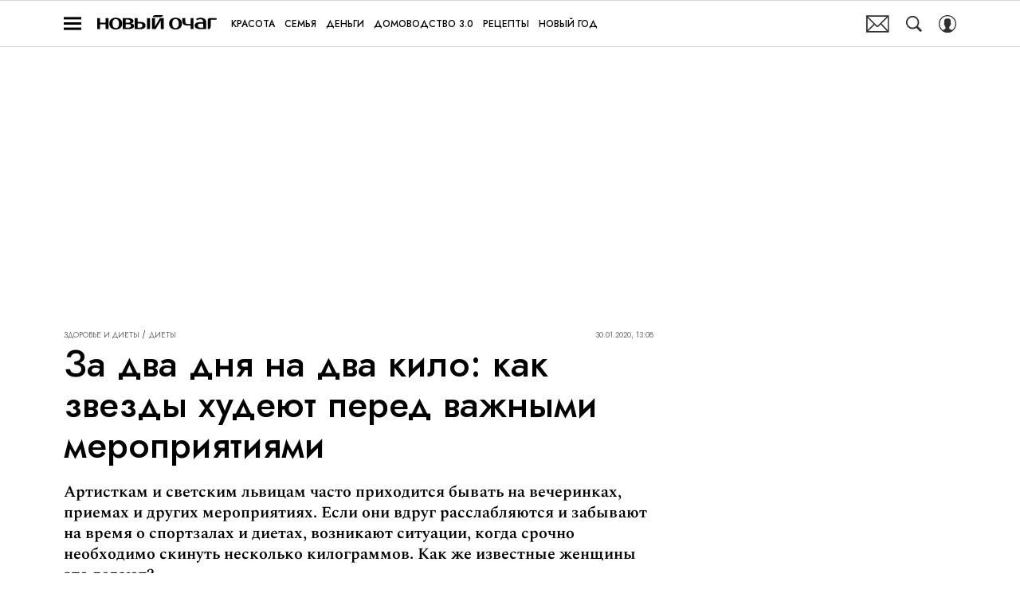

--- FILE ---
content_type: application/javascript; charset=UTF-8
request_url: https://www.novochag.ru/_nuxt/js/189_7df0841fd8026b045594.js
body_size: 2374
content:
(window.webpackJsonp=window.webpackJsonp||[]).push([[189],{1602:function(e,t,o){var content=o(2932);content.__esModule&&(content=content.default),"string"==typeof content&&(content=[[e.i,content,""]]),content.locals&&(e.exports=content.locals);(0,o(15).default)("2d9f2fb4",content,!0,{sourceMap:!1})},1603:function(e,t,o){var content=o(2934);content.__esModule&&(content=content.default),"string"==typeof content&&(content=[[e.i,content,""]]),content.locals&&(e.exports=content.locals);(0,o(15).default)("191f7bbd",content,!0,{sourceMap:!1})},2931:function(e,t,o){"use strict";o(1602)},2932:function(e,t,o){var n=o(14)((function(i){return i[1]}));n.push([e.i,".recommendation-block[data-v-08ceb509]{padding:15px}@media only screen and (min-width:650px){.recommendation-block[data-v-08ceb509]{padding-left:20px;padding-right:20px}}.recommendation-block-loader[data-v-08ceb509]{background-color:red;bottom:100%;height:500px;left:0;opacity:0;pointer-events:none;position:absolute;right:0;visibility:hidden}.recommendation-block__title[data-v-08ceb509]{-webkit-text-decoration:none;text-decoration:none}.recommendation-block__title[data-v-08ceb509] a{color:inherit;-webkit-text-decoration:underline;text-decoration:underline}.recommendation-block__image[data-v-08ceb509]{margin-bottom:10px;width:130px}@media only screen and (min-width:650px){.recommendation-block__image[data-v-08ceb509]{margin-bottom:0;width:145px}}.recommendation-block__content[data-v-08ceb509]{align-self:center}.recommendation-block__link[data-v-08ceb509]{align-items:center;display:inline-flex;gap:8px;margin-top:10px;transition:color .3s ease,background-color .3s ease,border-color .3s ease,opacity .3s ease;vertical-align:top}@media only screen and (min-width:650px){.recommendation-block__link[data-v-08ceb509]{margin-top:12px}}@media only screen and (min-width:768px){.recommendation-block__link[data-v-08ceb509]{margin-top:16px}}@media only screen and (min-width:940px){.recommendation-block__link[data-v-08ceb509]{margin-top:12px}}@media only screen and (min-width:1200px){.recommendation-block__link[data-v-08ceb509]{margin-top:16px}}.recommendation-block__link-icon[data-v-08ceb509]{flex:0 0 auto;height:15px;width:26px}@media only screen and (min-width:650px){.recommendation-block_with_image[data-v-08ceb509]{display:flex;padding:10px 20px 10px 10px}.recommendation-block_with_image .recommendation-block__content[data-v-08ceb509]{flex:1 1 auto}.recommendation-block_with_image .recommendation-block__image[data-v-08ceb509]{flex:0 0 auto;margin-right:15px}}",""]),n.locals={},e.exports=n},2933:function(e,t,o){"use strict";o(1603)},2934:function(e,t,o){var n=o(14)((function(i){return i[1]}));n.push([e.i,'.recommendation-block__link[data-v-08ceb509],.recommendation-block__title[data-v-08ceb509]{font-family:"IM-Jost",sans-serif}.recommendation-block[data-v-08ceb509]{background-color:#fafafa;border-left:10px solid #878f61}@media only screen and (min-width:650px){.recommendation-block[data-v-08ceb509]{border-left-width:13px}}.recommendation-block__title[data-v-08ceb509]{color:#000;font-size:16px;font-weight:600;line-height:1.31}@media only screen and (min-width:650px){.recommendation-block__title[data-v-08ceb509]{font-size:20px;line-height:1.3}}@media only screen and (min-width:940px){.recommendation-block__title[data-v-08ceb509]{font-size:18px;line-height:1.3}}@media only screen and (min-width:1200px){.recommendation-block__title[data-v-08ceb509]{font-size:20px;line-height:1.3}}.recommendation-block__link[data-v-08ceb509]{background-color:#878f61;border:1px solid #878f61;color:#fff;font-size:15px;font-weight:700;gap:4px;line-height:1;padding:4px 9px;-webkit-text-decoration:none;text-decoration:none}.recommendation-block__link[data-v-08ceb509]:active{background-color:#fff;border-color:currentColor;color:#878f61}@media(hover:hover){.recommendation-block__link[data-v-08ceb509]:hover{background-color:#fff;border-color:currentColor;color:#878f61}}',""]),n.locals={},e.exports=n},3856:function(e,t,o){"use strict";o.r(t);var n=o(17),c=o(3),r=(o(40),o(7),o(130),o(131),o(114),o(1)),l=o(134),d=o(887),m=o(132),f=o(249);function h(e,t){var o=Object.keys(e);if(Object.getOwnPropertySymbols){var n=Object.getOwnPropertySymbols(e);t&&(n=n.filter((function(t){return Object.getOwnPropertyDescriptor(e,t).enumerable}))),o.push.apply(o,n)}return o}function _(e){for(var t=1;t<arguments.length;t++){var o=null!=arguments[t]?arguments[t]:{};t%2?h(Object(o),!0).forEach((function(t){Object(n.a)(e,t,o[t])})):Object.getOwnPropertyDescriptors?Object.defineProperties(e,Object.getOwnPropertyDescriptors(o)):h(Object(o)).forEach((function(t){Object.defineProperty(e,t,Object.getOwnPropertyDescriptor(o,t))}))}return e}var k=function(e,t,o,desc){var n,c=arguments.length,r=c<3?t:null===desc?desc=Object.getOwnPropertyDescriptor(t,o):desc;if("object"==typeof Reflect&&"function"==typeof Reflect.decorate)r=Reflect.decorate(e,t,o,desc);else for(var i=e.length-1;i>=0;i--)(n=e[i])&&(r=(c<3?n(r):c>3?n(t,o,r):n(t,o))||r);return c>3&&r&&Object.defineProperty(t,o,r),r},v=class extends r.Vue{constructor(){super(...arguments),this.block=null}get sectionId(){return this.article.section.id}get subsectionId(){return this.article.section.subsection.id}getPathUrl(e){try{var t=new URL(e);return"".concat(t.protocol,"//").concat(t.hostname).concat(t.pathname)}catch(e){return null}}compareUrls(e,t){return this.getPathUrl(e)===this.getPathUrl(t)}fetchBlock(){var e=this;return Object(c.a)((function*(){var{MatrixApi:t}=yield Promise.all([o.e(0),o.e(1),o.e(3),o.e(2)]).then(o.bind(null,48));try{var n=[],c={page:1,count:20,is_show_in_detail:1},r=yield t.contest.fetchContests(_(_({},c),{},{section_id:e.subsectionId}));if(r.length)n=r;else n=yield t.contest.fetchContests(_(_({},c),{},{section_id:e.sectionId}));var d=Object(m.a)({pathname:e.$route.path}),h=Object(f.a)({article:e.article}),k="".concat(d.origin).concat(e.$router.resolve(h.to||"").href),v=(n=n.filter((t=>!e.compareUrls(k,t.code))))[Object(l.a)(0,n.length-1)];e.block=v?Object.freeze(v):null}catch(t){e.block=null}}))()}sendAnalyticsImedia(e){var t=this;return Object(c.a)((function*(){var n,{eventAction:c}=e;if(t.block){var{SendAnalytics:r}=yield Promise.all([o.e(0),o.e(4),o.e(5)]).then(o.bind(null,418));r.send({store:t.$store,id:t.article.id,parent_id:t.article.section.subsection.id,creator_id:null===(n=t.article.creator)||void 0===n?void 0:n.id,pub_date:Object(d.a)(t.article.active_from),event_category:"inner_recomendation",event_action:c,event_label:t.block.id.toString()})}}))()}onClickLink(){this.sendAnalyticsImedia({eventAction:"click"})}mounted(){var e=new IntersectionObserver((t=>{var[{isIntersecting:o}]=t;o&&(this.sendAnalyticsImedia({eventAction:"view"}),e.disconnect())}),{threshold:.2});e.observe(this.$el),this.$once("hook:beforeDestroy",(()=>{e.disconnect()})),this.$watch((()=>this.isReady),(e=>{e&&this.fetchBlock()}),{immediate:!0})}};k([r.State],v.prototype,"isReady",void 0),k([Object(r.Ref)("loader")],v.prototype,"loaderRef",void 0),k([Object(r.Prop)({type:Object,required:!0})],v.prototype,"article",void 0),k([Object(r.Prop)({type:String,default:""})],v.prototype,"className",void 0);var x=v=k([r.Component],v),y=(o(2931),o(2933),o(6)),component=Object(y.a)(x,(function(){var e=this,t=e._self._c;e._self._setupProxy;return t("article",{directives:[{name:"show",rawName:"v-show",value:!!e.block,expression:"!!block"}],class:[e.className,"recommendation-block",{"recommendation-block_with_image":!!e.block&&!!e.block.image}]},[e.block?[t("a",{attrs:{href:e.block.code,target:"_blank"}},[t("Picture",{staticClass:"recommendation-block__image",attrs:{image:e.block.image}})],1),e._v(" "),t("section",{staticClass:"recommendation-block__content"},[t("header",[t("a",{staticClass:"recommendation-block__title",attrs:{href:e.block.code,target:"_blank"},domProps:{innerHTML:e._s(e.block.name)}})]),e._v(" "),t("a",{staticClass:"recommendation-block__link",attrs:{href:e.block.code,target:"_blank"},on:{click:e.onClickLink}},[e._v("\n        Читать\n\n        "),t("svg-icon",{staticClass:"recommendation-block__link-icon",attrs:{name:"arrow"}})],1)])]:e._e()],2)}),[],!1,null,"08ceb509",null);t.default=component.exports}}]);

--- FILE ---
content_type: application/javascript; charset=UTF-8
request_url: https://www.novochag.ru/_nuxt/js/64_55d4dd78364155d1601a.js
body_size: 4647
content:
(window.webpackJsonp=window.webpackJsonp||[]).push([[64],{1503:function(e,t,n){var content=n(2700);content.__esModule&&(content=content.default),"string"==typeof content&&(content=[[e.i,content,""]]),content.locals&&(e.exports=content.locals);(0,n(15).default)("58df6ebf",content,!0,{sourceMap:!1})},2699:function(e,t,n){"use strict";n(1503)},2700:function(e,t,n){var r=n(14)((function(i){return i[1]}));r.push([e.i,'.other__name{font-family:"IM-Jost",sans-serif}.widget-test:not(:first-child){margin-top:22px}.widget-test:not(:last-child){margin-bottom:22px}.other__name{font-size:24px;line-height:1.75;margin-bottom:10px}@media only screen and (min-width:650px){.other__name{font-size:28px;line-height:1.28;margin-bottom:15px}}',""]),r.locals={},e.exports=r},3744:function(e,t,n){"use strict";n.r(t);n(22),n(23),n(29),n(38),n(7);var r=n(1),o=n(35),base=n(2),c=n(253),l=n(3),d=(n(130),n(131),n(114),n(27)),m=("© 2007 — ".concat((new Date).getFullYear()),n(2698)),h=n(325),w=""===h.a.GIFTS_THEVOICE,v=("© 2007 — ".concat((new Date).getFullYear()),w?"gifts.thevoicemag.ru":"www.thevoicemag.ru"),f=(w&&[...m.b,...m.a].map((e=>{var{code:code}=e;return code})),"© 2005 — ".concat((new Date).getFullYear()),"2008-".concat((new Date).getFullYear()),n(458)),_=("© 2021 — ".concat((new Date).getFullYear()),"© 2007 — ".concat((new Date).getFullYear()),"© 2007 — ".concat((new Date).getFullYear()),"© ".concat((new Date).getFullYear()),"© ".concat((new Date).getFullYear()),function(e,t,n,desc){var r,o=arguments.length,c=o<3?t:null===desc?desc=Object.getOwnPropertyDescriptor(t,n):desc;if("object"==typeof Reflect&&"function"==typeof Reflect.decorate)c=Reflect.decorate(e,t,n,desc);else for(var i=e.length-1;i>=0;i--)(r=e[i])&&(c=(o<3?r(c):o>3?r(t,n,c):r(t,n))||c);return o>3&&c&&Object.defineProperty(t,n,c),c}),y={instance:null,handlers:{}},A=class extends r.Vue{get allowedDomains(){return["www.thesymbol.ru",v,"www.pravilamag.ru","www.grazia.ru",f.DOMAIN,"www.mentoday.ru","www.techinsider.ru","robb.report","www.idolmedia.ru","www.10arcan.ru"]}checkAllowDomain(e){var t=new URL(e).hostname;return this.allowedDomains.includes(t)}mounted(){var e,t=this;if(this.$el instanceof Element&&(null===(e=this.content)||void 0===e||!e.widget)){var r=this.$el.querySelectorAll("a");if(r.length){var o=[];y.instance||(y.instance=new IntersectionObserver((e=>{e.forEach((e=>{var t;if(e.isIntersecting){var n=e.target,r=n.id,o=y.handlers[r];o&&(o(n),delete y.handlers[r],null===(t=y.instance)||void 0===t||t.unobserve(n))}}))}),{threshold:1}));var c=function(){var e=Object(l.a)((function*(e){var{eventAction:r,eventLabel:o,eventCategory:c}=e,{SendAnalytics:l}=yield Promise.all([n.e(0),n.e(4),n.e(5)]).then(n.bind(null,418));l.send({store:t.$store,event_category:c,event_label:o,event_action:r})}));return function(t){return e.apply(this,arguments)}}(),m=e=>{var t=e.target,n=t.dataset.matrixStarId;c({eventAction:"click",eventLabel:n,eventCategory:n?"text_link_stars":"link"}),this.checkAllowDomain(t.href)&&c({eventAction:"innerlink_click",eventLabel:t.href,eventCategory:"innerlink"})},h=e=>{var t=e.dataset.matrixStarId;c({eventAction:"view",eventLabel:t,eventCategory:t?"text_link_stars":"link"}),this.checkAllowDomain(e.href)&&c({eventAction:"innerlink_view",eventLabel:e.href,eventCategory:"innerlink"})};r.forEach((e=>{var t;e.id=e.id||Object(d.a)(),y.handlers[e.id]=h,o.push(e),null===(t=y.instance)||void 0===t||t.observe(e),e.addEventListener("click",m)})),this.$once("hook:beforeDestroy",(()=>{o.forEach((e=>{var t;delete y.handlers[e.id],null===(t=y.instance)||void 0===t||t.unobserve(e),e.removeEventListener("click",m)}))}))}}}};_([Object(r.Prop)(Object)],A.prototype,"content",void 0);var W=A=_([r.Component],A),k=n(64),x=function(e,t,n,desc){var r,o=arguments.length,c=o<3?t:null===desc?desc=Object.getOwnPropertyDescriptor(t,n):desc;if("object"==typeof Reflect&&"function"==typeof Reflect.decorate)c=Reflect.decorate(e,t,n,desc);else for(var i=e.length-1;i>=0;i--)(r=e[i])&&(c=(o<3?r(c):o>3?r(t,n,c):r(t,n))||c);return o>3&&c&&Object.defineProperty(t,n,c),c},I=class extends(Object(r.mixins)(W)){constructor(){super(...arguments),this.show=!1,this.code=""}get localOffAd(){return this.offAd||!!this.article.off_ad}get isImagesWidget(){var e,t;return"images"===(null===(e=this.content)||void 0===e||null===(e=e.widget)||void 0===e?void 0:e.name)&&!this.goodsWidgetParams&&Object(k.a)(null===(t=this.content.widget.params)||void 0===t||null===(t=t.images)||void 0===t||null===(t=t[0])||void 0===t?void 0:t.buy_link)}get goodsWidgetParams(){var e,t;if("goods"===(null===(e=this.content)||void 0===e||null===(e=e.widget)||void 0===e?void 0:e.name))return null===(t=this.content)||void 0===t?void 0:t.widget.params;if(base.IS_COSMOPOLITAN||base.IS_GOODHOUSE){var n,r,o;if("images"===(null===(n=this.content)||void 0===n||null===(n=n.widget)||void 0===n?void 0:n.name)&&null!==(r=this.content.widget)&&void 0!==r&&null!==(r=r.params)&&void 0!==r&&null!==(r=r.images)&&void 0!==r&&r.length&&!Object(k.a)(null===(o=this.content.widget)||void 0===o||null===(o=o.params)||void 0===o||null===(o=o.images)||void 0===o?void 0:o[0].buy_link)){var c,l={images:[]};return null===(c=this.content.widget)||void 0===c||null===(c=c.params)||void 0===c||null===(c=c.images)||void 0===c||c.forEach((image=>{l.images.push({image:{default:image.default,retina:image.retina},price:image.goods_price,buy3:image.buy_link,title:image.goods_name,caption:image.caption,button:image.button,label:image.label,source:image.source,alt:image.alt})})),l}return null}return null}get isTwitterWidget(){var e;return!(null===(e=this.content)||void 0===e||null===(e=e.text)||void 0===e||!e.includes("twitter-tweet"))}get enabledArticleMap(){var e;return"map"===(null===(e=this.content)||void 0===e||null===(e=e.widget)||void 0===e?void 0:e.name)&&!base.IS_GRAZIA}get isQuoteElement(){return/^(<q>)/.test(this.code)}get articleCreatorId(){var e;return(null===(e=this.article.creator)||void 0===e?void 0:e.id)||2222}get widgetName(){var e;return(null===(e=this.content)||void 0===e||null===(e=e.widget)||void 0===e?void 0:e.name)||""}get detectWidgetByPlaceholder(){return["coub","instagram","video","tiktok","facebook","twitter_share"].includes(this.widgetName)}getFirstBigLetterSize(e){return base.IS_ESQUIRE&&/^[дц]/gi.test(e)?"lg":"sm"}widgetAchievements(e){return["filmography","discography","awards","books"].includes(e)}widgetNameTranslate(e){switch(e){case"filmography":return"Фильмография";case"discography":return"Дискография";case"awards":return"Премии";case"books":return"Книги";default:return"Достижения"}}detectCorrectImagesCollect(e){return Array.isArray(e)}onReady(){this.parseHashAnchorElements(),this.refreshContentText()}refreshContentText(){if(this.content&&"string"==typeof this.content.text)if(this.isReady){var e=document.createElement("div");e.innerHTML=this.content.text,[].forEach.call(e.querySelectorAll("script"),(script=>{"string"==typeof script.src?document.getElementById(script.src)||this.isTwitterWidget||(Object(o.a)(script.src).id=script.src):window.eval(script.innerHTML),script.parentElement&&script.parentElement.removeChild(script)})),this.code=e.innerHTML}else this.code=this.content.text.replace(/(\<script)\s*[^\>]*\>([^\<]*\<\/script>)?/gi,"")}onRenderAd(e){this.$emit("render:ad",e)}created(){this.refreshContentText()}parseHashAnchorElements(){if(this.$el instanceof Element&&this.isReady){var e=[],t=e=>{var t=e.target.getAttribute("href");if(t){var n=document.querySelector(t);n&&(e.preventDefault(),Object(c.a)(n))}};this.$el.querySelectorAll("a[href]").forEach((n=>{var r=n.getAttribute("href")||"";/^#/.test(r)&&(e.push(n),n.addEventListener("click",t))})),this.$once("hook:beforeDestroy",(()=>{e.forEach((e=>{e.removeEventListener("click",t)}))}))}}mounted(){this.parseHashAnchorElements()}};x([r.State],I.prototype,"isReady",void 0),x([Object(r.Prop)({type:Object,required:!0})],I.prototype,"article",void 0),x([Object(r.Prop)(Number)],I.prototype,"elIndex",void 0),x([Object(r.Prop)({type:Array,default:()=>[]})],I.prototype,"recomendedArticles",void 0),x([Object(r.Prop)({type:Boolean,default:!1})],I.prototype,"offAd",void 0),x([Object(r.Prop)({type:String})],I.prototype,"imageBlockName",void 0),x([Object(r.Prop)({type:Boolean,default:void 0})],I.prototype,"imageAutoBgBlur",void 0),x([Object(r.Prop)({type:Boolean,default:void 0})],I.prototype,"imageIsFitContent",void 0),x([Object(r.Prop)({type:Boolean,default:void 0})],I.prototype,"imageStretch",void 0),x([Object(r.Prop)({type:Boolean,default:!1})],I.prototype,"hideImageDescription",void 0),x([Object(r.Watch)("isReady")],I.prototype,"onReady",null),x([Object(r.Watch)("content")],I.prototype,"refreshContentText",null);var O=I=x([Object(r.Component)({name:"ArticleElement",inheritAttrs:!1,components:{RecipeWidget:()=>n.e(188).then(n.bind(null,3882)),NewExpertWidget:()=>n.e(172).then(n.bind(null,3883)),AudioWidget:()=>n.e(316).then(n.bind(null,3884)),OkWidget:()=>Promise.all([n.e(33),n.e(177)]).then(n.bind(null,3885)),VkWidget:()=>Promise.all([n.e(33),n.e(206)]).then(n.bind(null,3886)),TelegramWidget:()=>Promise.all([n.e(33),n.e(203)]).then(n.bind(null,3887)),TextWithLinkWidget:()=>n.e(337).then(n.bind(null,3727)),TextWithHintsWidget:()=>Promise.all([n.e(0),n.e(260)]).then(n.bind(null,3778)),HiddenTextWidget:()=>n.e(266).then(n.bind(null,3779)),TwitterWidget:()=>n.e(67).then(n.bind(null,3888)),HealthWidget:()=>n.e(167).then(n.bind(null,3889)),RedirectButtonWidget:()=>n.e(190).then(n.bind(null,3890)),ArticleMap:()=>n.e(157).then(n.bind(null,3891)),ReadAlsoWidget:()=>n.e(187).then(n.bind(null,3892)),MiniImagesWidget:()=>n.e(128).then(n.bind(null,3761)),PromoBlockWidget:()=>Promise.all([n.e(0),n.e(184)]).then(n.bind(null,3893)),GoodsWidget:()=>n.e(61).then(n.bind(null,1935)),ImagesWidget:()=>n.e(138).then(n.bind(null,3751))}})],I),C=(n(2699),n(6)),component=Object(C.a)(O,(function(){var e=this,t=e._self._c;e._self._setupProxy;return e.content.widget?t("div",{class:["article-element","article-element_".concat(e.content.widget.name),{["article-element_first_big_letter_".concat(e.getFirstBigLetterSize(e.code))]:e.content.first_big_letter}],attrs:{id:e.content.id||void 0}},[e.widgetAchievements(e.content.widget.name)?t("div",{staticClass:"content__other other"},[e.content.widget.name?t("p",{staticClass:"other__name"},[e._v("\n      "+e._s(e.widgetNameTranslate(e.content.widget.name))+"\n    ")]):e._e(),e._v(" "),t("ul",e._l(e.content.widget.params.list,(function(n,r){return t("li",{key:r},[e._v("\n        "+e._s(n)+"\n      ")])})),0)]):e.isImagesWidget?t("ImagesWidget",{attrs:{"widget-params":e.content.widget.params,"hidden-image-info":e.hideImageDescription,"picture-props":{block:e.imageBlockName,autoBgBlur:e.imageAutoBgBlur,isFitContent:e.imageIsFitContent,stretch:e.imageStretch}}}):e.goodsWidgetParams?t("GoodsWidget",{attrs:{"widget-params":e.goodsWidgetParams,"block-id":e.content.id}}):"images"===e.content.widget.name&&e.content.widget.params&&e.content.widget.params.images&&e.detectCorrectImagesCollect(e.content.widget.params.images)?[e.article.licensed_images?t("WidgetStub"):t("Images",{attrs:{order:e.content.elIndex,images:e.content.widget.params.images,"enabled-sber-devices":e.content.widget.params.enabled_sber_devices,"off-ad":e.localOffAd,articleId:e.article.id,articleActiveFrom:e.article.active_from,articleCreatorId:e.articleCreatorId,"block-id":e.content.id,"block-name":e.imageBlockName,"auto-bg-blur":e.imageAutoBgBlur,"is-fit-content":e.imageIsFitContent,"hide-image-description":e.hideImageDescription,"image-stretch":e.imageStretch}})]:"quote"===e.content.widget.name||"citation"===e.content.widget.name?t("AuthorQuote",{attrs:{quote:e.content.widget.params}}):"quoteModel"===e.content.widget.name?t("WidgetQuoteModel",{attrs:{quote:e.content.widget.params}}):"expert"===e.content.widget.name?t("AuthorInArticle",{attrs:{author:e.content.widget.params}}):"gallery"===e.content.widget.name&&e.content.widget.params&&e.content.widget.params.images[0]?[e.article.licensed_images?t("WidgetStub"):t("Gallery",{attrs:{params:e.content.widget.params,offAd:e.localOffAd,galleryIndex:e.content.gallery_index},on:{"fullscreen-gallery:open":function(t){return e.$emit("fullscreen-gallery:open",t)},"fullscreen-gallery:close":function(t){return e.$emit("fullscreen-gallery:close",t)},"fullscreen-gallery-slide:change":function(t){return e.$emit("fullscreen-gallery-slide:change",t)},"render:ad":e.onRenderAd}})]:"article_source"===e.content.widget.name?t("noindex",[t("ArticleSource",{attrs:{source:e.content.widget.params.articleSource}})],1):"recipe_compilation"===e.content.widget.name?t("RecipeWidget",{attrs:{widget:e.content.widget}}):"note"===e.content.widget.name?t("ArticleNote",{attrs:{note:e.content.widget.params.text,styleNote:e.content.widget.params.style}}):"poll"===e.content.widget.name?t("ArticlePoll",{attrs:{poll:e.content.widget.params,articleId:e.article.id,articleActiveFrom:e.article.active_from,articleCreatorId:e.articleCreatorId}}):"ad_ya_market_affiliate"===e.content.widget.name?t("AdYaMarketAffiliateWidget",{attrs:{params:e.content.widget.params,"container-id":"marketWidget-".concat(e.content.cid)}}):e.enabledArticleMap?t("ArticleMap",{attrs:{map:e.content.widget}}):"interest"===e.content.widget.name?t("WidgetInterest",{attrs:{params:e.content.widget.params}}):"quotegame"===e.content.widget.name?t("Randomizer",{attrs:{params:e.content.widget.params,article:e.article}}):"redirectButton"===e.content.widget.name?t("ComponentLazy",{attrs:{"min-height":40}},[t("RedirectButtonWidget",{attrs:{params:e.content.widget.params}})],1):e.detectWidgetByPlaceholder?t("PlaceholderWidget",{attrs:{widget:e.content.widget,article:e.article,showTitle:!1}}):"text_with_link"===e.content.widget.name?t("TextWithLinkWidget",{attrs:{params:e.content.widget.params,tag:e.content.tag}}):"ok"===e.content.widget.name?t("OkWidget",{attrs:{params:e.content.widget.params}}):"vk"===e.content.widget.name?t("VkWidget",{attrs:{params:e.content.widget.params}}):"audio"===e.content.widget.name?t("AudioWidget",{attrs:{params:e.content.widget.params}}):"telegram"===e.content.widget.name?t("TelegramWidget",{attrs:{params:e.content.widget.params}}):"readAlsoWidget"===e.content.widget.name?t("ReadAlsoWidget",{attrs:{params:e.content.widget.params}}):"text_with_hints"===e.content.widget.name?t("TextWithHintsWidget",{attrs:{params:e.content.widget.params,tag:e.content.tag}}):"hidden_text"===e.content.widget.name?t("HiddenTextWidget",{attrs:{params:e.content.widget.params,tag:e.content.tag}}):"promoBlockWidget"===e.content.widget.name?t("PromoBlockWidget",{attrs:{"article-id":e.article.id}}):"health_info"===e.content.widget.name?t("HealthWidget"):"test"===e.content.widget.name?t("WidgetTest",{staticClass:"widget-test",attrs:{params:e.content.widget.params,article:e.article,recomendedArticles:e.recomendedArticles,hiddenShowMore:e.content.widget.raw.hiddenShowMore}}):"fact_group_widget"===e.content.widget.name?t("ArticleFacts",{attrs:{params:e.content.widget.params,articleId:e.article.id,articleSubsection:e.article.section.subsection.id,articleCreatorId:e.articleCreatorId,articleActiveFrom:e.article.active_from}}):"newExpert"===e.content.widget.name?t("NewExpertWidget",{attrs:{params:e.content.widget.params}}):"mini_images"===e.content.widget.name?t("MiniImagesWidget",{attrs:{images:e.content.widget.params.images,id:e.content.cid}}):"html"===e.content.widget.name?t("HtmlWidget",{attrs:{params:e.content.widget.params}}):e._e()],2):"blockquote"===e.content.tag?t("ArticleNote",{staticClass:"article-element",attrs:{note:e.content.text}}):e.isTwitterWidget?t("TwitterWidget",{attrs:{code:e.code}}):"ad_mobile_video_recommend"===e.content.tag?t("AdMobileVideoRecommend",{staticClass:"article-element article-element_ad-mobile-video-recommend",attrs:{"article-id":e.article.id},on:{"render:ad":e.onRenderAd}}):"subscribe_email_form"===e.content.tag?t("SubscribeEmailForm",{staticClass:"article-element article-element_subscribe-email-form",attrs:{"article-section-code":e.article.section.code,"article-section-id":e.article.section.id,"article-subsection-code":e.article.section.subsection.code}}):"h6"===e.content.tag?t(e.content.tag,{tag:"h6",staticClass:"article-element",attrs:{id:e.content.id||void 0}},[t("HtmlComponent",{attrs:{tag:"span",html:e.code}})],1):"subscribe_form"===e.content.tag?t("SubscribeForm",{attrs:{"article-section-code":e.article.section.code,place:"detail"}}):"subscribe_form_lid_magnit"===e.content.tag?t("SubscribeFormLidMagnit",{attrs:{"article-section-code":e.article.section.code}}):t("div",{class:["article-element",{["article-element_first_big_letter_".concat(e.getFirstBigLetterSize(e.code))]:e.content.first_big_letter,"article-element-quote":e.isQuoteElement}]},[t("HtmlComponent",{attrs:{html:e.code,id:e.content.id||void 0,tag:e.content.tag}})],1)}),[],!1,null,null,null);t.default=component.exports}}]);

--- FILE ---
content_type: application/javascript; charset=UTF-8
request_url: https://www.novochag.ru/_nuxt/js/runtime_a499c0d7d9f23d9f1057.js
body_size: 6033
content:
!function(e){function d(data){for(var d,f,n=data[0],o=data[1],l=data[2],i=0,m=[];i<n.length;i++)f=n[i],Object.prototype.hasOwnProperty.call(r,f)&&r[f]&&m.push(r[f][0]),r[f]=0;for(d in o)Object.prototype.hasOwnProperty.call(o,d)&&(e[d]=o[d]);for(h&&h(data);m.length;)m.shift()();return t.push.apply(t,l||[]),c()}function c(){for(var e,i=0;i<t.length;i++){for(var d=t[i],c=!0,f=1;f<d.length;f++){var o=d[f];0!==r[o]&&(c=!1)}c&&(t.splice(i--,1),e=n(n.s=d[0]))}return e}var f={},r={102:0},t=[];function n(d){if(f[d])return f[d].exports;var c=f[d]={i:d,l:!1,exports:{}};return e[d].call(c.exports,c,c.exports,n),c.l=!0,c.exports}n.e=function(e){var d=[],c=r[e];if(0!==c)if(c)d.push(c[2]);else{var f=new Promise((function(d,f){c=r[e]=[d,f]}));d.push(c[2]=f);var t,script=document.createElement("script");script.charset="utf-8",script.timeout=120,n.nc&&script.setAttribute("nonce",n.nc),script.src=function(e){return n.p+"js/"+({0:"chunk-commons",1:"chunk-api",8:"chunk-lib-date-fns",21:"chunk-lib-hooper",27:"default~FicherBig~FicherMiddle~FicherSmall",43:"chunk-lib-web-vitals",44:"default~StarsBiography/Star",81:"default~AdStoriesBanner",82:"default~FicherBig",83:"default~FicherMiddle",84:"default~FicherSmall",85:"default~HoroscopeSubscription/UI",86:"default~MobileFullscreenDetail",87:"default~NewRecipeArticle",88:"default~RecipeArticle",89:"default~RecipeRate",90:"default~RecipeRecommendCategory",91:"default~RecipeRecommendSeason",92:"default~RecipeRecommendSimilar",93:"default~ad/banners/ad-billboard",94:"default~ad/banners/ad-billboard-topline",95:"default~ad/banners/ad-default-banner",96:"default~ad/banners/ad-fullscreen",97:"default~ad/banners/ad-leave",98:"default~ad/banners/ad-sticky",99:"default~ad/providers/adfox",100:"default~ad/providers/dfp-banner",101:"default~ad/providers/rtb-banner"}[e]||e)+"_"+{0:"c84454cc2ac8a17388c8",1:"8d2a7f7aac0f70f99732",2:"49412751ec95c2b1a369",3:"0fae98d6288d7d11b676",4:"d1c4bf59bf2f7ce68016",5:"88297941c0887aebd384",7:"0df77c7e0810aae3aae1",8:"d44ce7fca389cd25cf94",9:"475b8e2054919c2dd57d",10:"34769b149377ee5e6eec",11:"905f1149565f65effea7",12:"f6d97b3c6b3a24bbd6d7",13:"9e7b3ec97092f641ee62",14:"9dd7ad5d972633813e51",15:"eb032636aa8093e4603c",16:"a2c747f726cbe3960395",17:"8b802eb210135796ab9b",18:"8576ae2a7834d6f100c1",19:"9924c7d0595394100f29",20:"9b663256fe2c241dd371",21:"2cb3bb2275e468b3a1b4",22:"26af29929d738b715d61",23:"ed62c2f3748b17aa161f",24:"7d774d05370082c76433",25:"0665790adf6438da5526",26:"d874010eb0fbaf863673",27:"42dac7ba0d32b0866e2f",28:"de55feb0b3d26c00708e",29:"7d194dbc5473c5785435",30:"28e29b3e5c7355eacf67",31:"30acaa07cc1ef4079f41",32:"89a73aaeaf469389bf38",33:"3b0795abab82aefa3f9b",34:"17d9ab99edda2943b7f4",35:"1ff7ef3a20f7a0464cf6",36:"411e3ab01048b9ef71a6",37:"d02d3f420544d138bb93",38:"faae7c23a089323ad1ab",39:"46ae8762310ccf64b769",40:"4bde81f4bf3893a999c0",41:"59ecf3617f6e7588553a",42:"656a74eb06aad85ec710",43:"8d3c747e07fb8dc00609",44:"306ec37c4646299c750e",45:"19bfdfb0584fd7a062d3",46:"8c15a18a118aa7074a49",47:"837920b55f0e1ef358de",48:"d64cb3c9905f730f165a",49:"f647567df4d3a9bfa849",50:"2a144b8cd7339cfa32cb",51:"d557b7a7c37bdb59a7d2",52:"0e67a4ee2b6a77d7f2f0",53:"c82dd053f9d5fc9ecab7",54:"1bc7ec908917efb0eb7c",55:"566bfb5f1768bc76a121",56:"52ce548a26aae939b6ac",57:"b16e618eaa7c7df869fa",58:"4a891adbaae43712c989",59:"84b7653bc69928ff0c73",60:"c26fecf23c7881559b76",61:"434ad9d593d1074a29c0",62:"b16987e607255cc67616",63:"3f05bc22ebcd5c56fb2e",64:"55d4dd78364155d1601a",65:"622da3eca3d54e9c8682",66:"efc7cfc3bdb0554443ef",67:"e68a15880ee3e1f0bb06",68:"e09d5beead4fdd49d7c1",69:"b1d0764c0b642122e5a9",70:"ac99d47b2fb3e414ee18",71:"81859f49e9406df22191",72:"4abaa7ad62e254fd50a7",73:"0e26eb388770aa07d3e8",74:"4f924ebbe539cd621c03",75:"93ebcfbe1ecc21d6a815",76:"91e7cf784527f99d9705",77:"b20d970e1f7221f8fdde",78:"456f5971d10bdbb3969b",79:"5002b37a213f2e2c02c0",81:"bbdab150dde6268c33c9",82:"cb0c7ed7d02e7bd22437",83:"66294966a8ddf2c7dfcb",84:"1fe3c597616e1f9fac13",85:"cf021bdd1934169ce9db",86:"935c4810140dd84ea5f3",87:"be0ef675fd3ca5fd1738",88:"a3b28da1fd7dc874d37d",89:"0be8f85b48d76216b161",90:"85552c9f5f88d7f171fe",91:"3f6df54cc8efc881cb3f",92:"e640e43f74fa64515bd4",93:"de9c15470a23460f0a41",94:"dbf1b13ec96d5439c229",95:"e669e7e7469279b2fe84",96:"9357e596aa6ea17edd51",97:"66846d27fb94138ae0e9",98:"c880975141a244c38a23",99:"34796b799b3bf5c05d9c",100:"dd1a8435f54774ad4f61",101:"fea584843e37667bf4fd",103:"7aa8f6dd354b2b9dcdd0",104:"34578182696f2ada82ac",105:"7975cbea5f89ca7bc007",106:"20aa9d8b6309b1e25007",107:"f52b054fe33877594abf",108:"9f48136807d7b42e7c7a",109:"3de3a3bf80986cdc49ce",110:"6464806e967877cb7894",111:"b8014ef7f2887b279b80",112:"795d87af9fc6085d032a",113:"9ba83b7f2a4056c8d292",114:"50591db4676bd061ef22",115:"cf89993b91f8a3572255",116:"43e8c3adace456c18fc1",117:"32f00ed8e68b477aeba2",118:"f190bf354fa0c63e5788",119:"2b46da822c47dad9181d",120:"79bdec9347976b5cd2ea",121:"90ff13fc499822e0eeaf",122:"40386c8e84f2e243b276",123:"b071c90f0310df99640f",124:"079a816118a40ab9574e",125:"2eb7b6f26c08ac7afd72",126:"425be3d3bdae191ae010",127:"7f9942368bb67f83b630",128:"b17024460d78a0b157ba",129:"c00fbf4ba0c422e614e0",130:"7ef05245cace4a4aab39",131:"53df310ce3858f235f27",132:"4a6798146dd004cfd0b8",133:"04f4f24085ebfa8bd8a5",134:"1252f768f8ea25495df1",135:"1a1ac1768a4c09a92796",136:"fcf44f6920ebd9beae4c",137:"fb2d7d734b181d39d89c",138:"b23636562caf595d4dde",139:"2eb1ac1926351ccc8e39",140:"00d7dc9fa8abb8819d8f",141:"7801ecb69b753476ecc2",142:"6a5265a6312370f60401",143:"0578c60520a7a4b859c8",144:"183544affff85efdb493",145:"0f150f0c9469a015a0e6",146:"9a7956e8b3f732dadaa7",147:"812f82d0203e6eb82914",148:"1bd5ba5f73c2a3aa9bdf",149:"393ab7e7a74917681771",150:"93979b9b1f0c19e4435a",151:"c994db434f3b24196568",152:"c4c501a21bc478d6765a",153:"27a3ab4d3f044e04884f",154:"2d951e081cd3c043131c",155:"50f28fe6d4291f02c699",156:"d5a376cfd1162e4093e3",157:"e337df3e87ca8697be77",158:"b1f0bea7daf80190bac9",159:"4e258d6a414847fe4449",160:"df31f65a3e78c05e5fb0",161:"4d3f59c7f48063df9201",162:"96a53985116122aa4393",163:"add8acdb4ccc3a2bf57e",164:"69e0ef5e7ad4052db65c",165:"cefd15e03448b9907a52",166:"076e7ed0be2cc7a749bc",167:"b8bd9bc07763dd360466",168:"d08af129b2feecce80db",169:"63a42c83d4e87d70b421",170:"7a4d589efe55ac974af4",171:"2af1195467dd8548da74",172:"b4d29fe8b75b0e4c516a",173:"802e008024664876807a",174:"3044b0c99640a73f9188",175:"8e3b2bb6b5c4dd168fcb",176:"31ae9ebc98c7541e1391",177:"c702536ff9abc0b9e29d",178:"935e64c6215b0d7b007e",179:"0de9198feb2afb0ad0d6",180:"d57395206dcb3384842f",181:"732d1fe57b9844ff44d6",182:"f7665135bbc3c9d8939d",183:"fb7c50a5282d42bdcdcf",184:"50dbc96b5aa68cda77de",185:"e78d813b64f24a99774f",186:"de4602f1b4ede8cefb8d",187:"c1eaf76cfe10b0e154a9",188:"cb378b56e67523c67407",189:"7df0841fd8026b045594",190:"b2d0db65e6c5439a3319",191:"a2fee05addd029018a65",192:"3d8efc4b0b14bcc0e292",193:"05a4067437e10e21d968",194:"33e8ab34b9010f1c3124",195:"9ef912fb55b628ccdf63",196:"6b91bdf55721203be172",197:"57d2b3dc140f7bbbe76b",198:"9354ff510e336dbfa3bf",199:"00493430a510001933e9",200:"a762281dc376f1001cd1",201:"c4af6b470f62944c140d",202:"9541563a881277a99d83",203:"907fe75089d340130095",204:"81d874b7d35de150a508",205:"3259aae805ee6371323e",206:"392e641ff42e9b1cb46a",207:"a73f74af3ed4aaac6193",208:"5dfd6c49700a47d6c69d",209:"447417b84ccca262dcbd",210:"db31a11f31aa5ef08dee",211:"9d5b5db904387ac16ee2",212:"e6b9026818ab28f8d6ad",213:"b2813c82041566519c68",214:"1270dc1095ed4eab3e1f",215:"7ad8af9107b87c774aa2",216:"3445125132216cda4c55",217:"ad7a6876291daa48f253",218:"bd6c458e2f9d1e5046bd",219:"d174dd4a8d70ea83bf6c",220:"3ef0fd8c88d78d990381",221:"7ee9dc41cc6ce741e62d",222:"2428e04c946e23c8433c",223:"ed31e99b52f5d4a6464c",224:"3dd95d30c5b8777c5cc8",225:"cf46c55d60ef1eb6be56",226:"d19c4f9de7a16f4e555c",227:"9700b8fdf1e12cd07704",228:"8f162aa0d3c1617fcc22",229:"70d824a630f7261a1a10",230:"10d81539875170d859ad",231:"ea0a96991955654bc959",232:"beddf9d91c3a96bce87d",233:"5f3074bbddf0e840f7c1",234:"a1f5ed3f5fc72557620e",235:"436bc733f9ec0bda01cf",236:"23f20a4e40a6cd873efb",237:"f5ae1a0727f921946968",238:"b300e340c6a27fc143a7",239:"027a1603148a0894c875",240:"6d9b083ddb912d66ddcc",241:"a3555c0adb38f034bcf6",242:"fc0518eaf94cd1583dd1",243:"6768529f6ce04c71471a",244:"17c7ad24b8df01bfad49",245:"0c02e698e5199c2e29d8",246:"dcb600acf022c62d1ad3",247:"29c193a9ec2498100f9f",248:"43942c956222754311ee",249:"55769117efd0f107c6de",250:"143849e028dabada92b1",251:"2f34c78423d590e786f8",252:"4d486f485b5e9ee3e27b",253:"ab653ef788340b487660",254:"0c6bd89696cec2df1f87",255:"5c788f31353520c89f52",256:"f78f375d3edbfd6ce285",257:"5f3c6d0bc3c50e0e9e59",258:"12d1bc1ffeb7cce9963f",259:"d7a79c855770d61eedab",260:"5360122cc4bc4b7fb493",261:"c4c62b84d8756c2236ab",262:"c7dc647b36c3543dfbfd",263:"ead6b9b031aaae43acd7",264:"ec52ac6b3ba1be4d8366",265:"071fa8ecaa0c21004809",266:"a8fa383e701be1619dbb",267:"6d30f47c308c992b6881",268:"36dafbddd1b5a22dfcca",269:"51820ceb7332a02cbb31",270:"efde63a3f14b41f4b0c5",271:"0089af1914c2b4c2ad45",272:"0f49ce2b53a432888147",273:"6a049c4a8c1be84faf0f",274:"abddfa0b12b87b5392a0",275:"b778e3f409e3aade482f",276:"19ddbae26e804487dbef",277:"035cc548d738268ba678",278:"984641f7962d2b15824d",279:"f487c7f08c27f5c0a59e",280:"718989a3e2fabe43e1e7",281:"2c8aecbc3682b31f708b",282:"d0f84f2fa8d482422b6f",283:"301a057d570a3aaaa02b",284:"042ac63bac3376339cd0",285:"a6351156c9de4ec04355",286:"652836756b875b6a976b",287:"d76b579a1717cd5678b0",288:"58fd25e2701550c2f0ef",289:"42122f2764ddf4c456e1",290:"0dcd6d3ac0b94c9962c5",291:"78b459109ce036b458e9",292:"c24433378678aa2e82a1",293:"4ca9773c8a177666a516",294:"d50bb398be0c062b9d3f",295:"0d219479054f82ac118b",296:"d4b56733d6f3ff28d4e4",297:"d1c8b58b9e5d4cb534fd",298:"26ad3e91f868ee02da6b",299:"69226d8b48b19cb07c82",300:"46c7b13c567c1ec6b385",301:"c1ee2c15397ac4075371",302:"3e077ee4ba7bad09d3b6",303:"72769516afbe6ccd07e6",304:"c67d10a070df1a4bb9a9",305:"b5de872e8f0018eb7fc7",306:"2ad0343e05913602c656",307:"f607fd123f4d02c2ec37",308:"88bd8288d49a153bc330",309:"8d20e4401a7657300965",310:"869772796709233332c4",311:"7d9a1707a51bb5051f92",312:"6adb47ca80a7602f7b6f",313:"a490e070708f120e9bdd",314:"7593bf88266ccbd34217",315:"e35963713da25a0de678",316:"0f0d8ec8d8f82564c015",317:"b3e65e0cb06662daca2d",318:"a6ddda658feaa7325a7f",319:"5ff70b7c0587ceb20202",320:"f281aceb822148e1c6b9",321:"c69e3bad14dc7ee8922c",322:"19897df495b22ae85a66",323:"7bf51ef31de9c33f9945",324:"976c323e1f85dce1c560",325:"3e4c90bbc25ac0c485f5",326:"7f3f9a8bf504262376ed",327:"f417dd1b079a7b94afbd",328:"326a7f79555b816c79dd",329:"058553e6713dada45ea1",330:"8f4c3cff3ae70c796e75",331:"8459cddfccb2b2682fff",332:"6ba29a337a7b14fc601e",333:"116b9d1dba45fba2043e",334:"c3e9f9ec8a71515e2fae",335:"59c369e577f7103e72da",336:"4de013fd76ff853093c1",337:"92ea9d283d3d62aacee9",338:"2fca9729b6fa531d8a83",339:"1f480ec6b9fc841c16df"}[e]+".js"}(e);var o=new Error;t=function(d){script.onerror=script.onload=null,clearTimeout(l);var c=r[e];if(0!==c){if(c){var f=d&&("load"===d.type?"missing":d.type),t=d&&d.target&&d.target.src;o.message="Loading chunk "+e+" failed.\n("+f+": "+t+")",o.name="ChunkLoadError",o.type=f,o.request=t,c[1](o)}r[e]=void 0}};var l=setTimeout((function(){t({type:"timeout",target:script})}),12e4);script.onerror=script.onload=t,document.head.appendChild(script)}return Promise.all(d)},n.m=e,n.c=f,n.d=function(e,d,c){n.o(e,d)||Object.defineProperty(e,d,{enumerable:!0,get:c})},n.r=function(e){"undefined"!=typeof Symbol&&Symbol.toStringTag&&Object.defineProperty(e,Symbol.toStringTag,{value:"Module"}),Object.defineProperty(e,"__esModule",{value:!0})},n.t=function(e,d){if(1&d&&(e=n(e)),8&d)return e;if(4&d&&"object"==typeof e&&e&&e.__esModule)return e;var c=Object.create(null);if(n.r(c),Object.defineProperty(c,"default",{enumerable:!0,value:e}),2&d&&"string"!=typeof e)for(var f in e)n.d(c,f,function(d){return e[d]}.bind(null,f));return c},n.n=function(e){var d=e&&e.__esModule?function(){return e.default}:function(){return e};return n.d(d,"a",d),d},n.o=function(object,e){return Object.prototype.hasOwnProperty.call(object,e)},n.p="/_nuxt/",n.oe=function(e){throw console.error(e),e};var o=window.webpackJsonp=window.webpackJsonp||[],l=o.push.bind(o);o.push=d,o=o.slice();for(var i=0;i<o.length;i++)d(o[i]);var h=l;c()}([]);